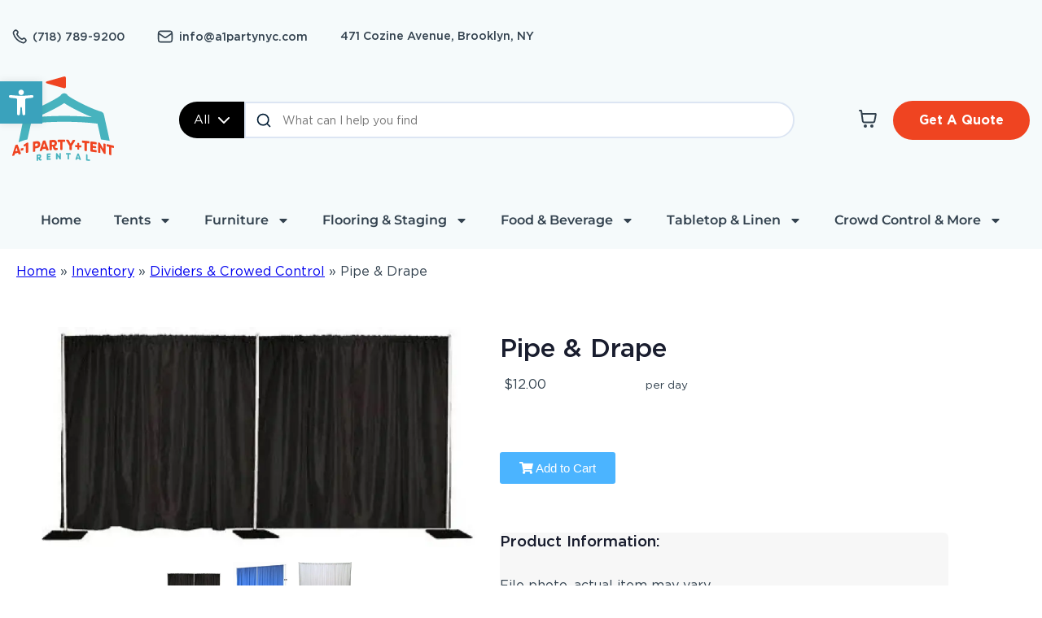

--- FILE ---
content_type: image/svg+xml
request_url: https://a1partynyc.com/wp-content/uploads/2023/03/icon-cart.svg
body_size: 804
content:
<?xml version="1.0" encoding="UTF-8"?>
<svg xmlns="http://www.w3.org/2000/svg" width="22" height="22" viewBox="0 0 22 22" fill="none">
  <path d="M1 1H2.30616C2.55218 1 2.67519 1 2.77418 1.04524C2.86142 1.08511 2.93535 1.14922 2.98715 1.22995C3.04593 1.32154 3.06333 1.44332 3.09812 1.68686L3.57143 5M3.57143 5L4.62332 12.7314C4.75681 13.7125 4.82355 14.2031 5.0581 14.5723C5.26478 14.8977 5.56108 15.1564 5.91135 15.3174C6.30886 15.5 6.80394 15.5 7.79411 15.5H16.352C17.2945 15.5 17.7658 15.5 18.151 15.3304C18.4905 15.1809 18.7818 14.9398 18.9923 14.6342C19.2309 14.2876 19.3191 13.8247 19.4955 12.8988L20.8191 5.94969C20.8812 5.62381 20.9122 5.46087 20.8672 5.3335C20.8278 5.22177 20.7499 5.12768 20.6475 5.06802C20.5308 5 20.365 5 20.0332 5H3.57143ZM9 20C9 20.5523 8.55228 21 8 21C7.44772 21 7 20.5523 7 20C7 19.4477 7.44772 19 8 19C8.55228 19 9 19.4477 9 20ZM17 20C17 20.5523 16.5523 21 16 21C15.4477 21 15 20.5523 15 20C15 19.4477 15.4477 19 16 19C16.5523 19 17 19.4477 17 20Z" stroke="#33424F" stroke-width="2" stroke-linecap="round" stroke-linejoin="round"></path>
</svg>
